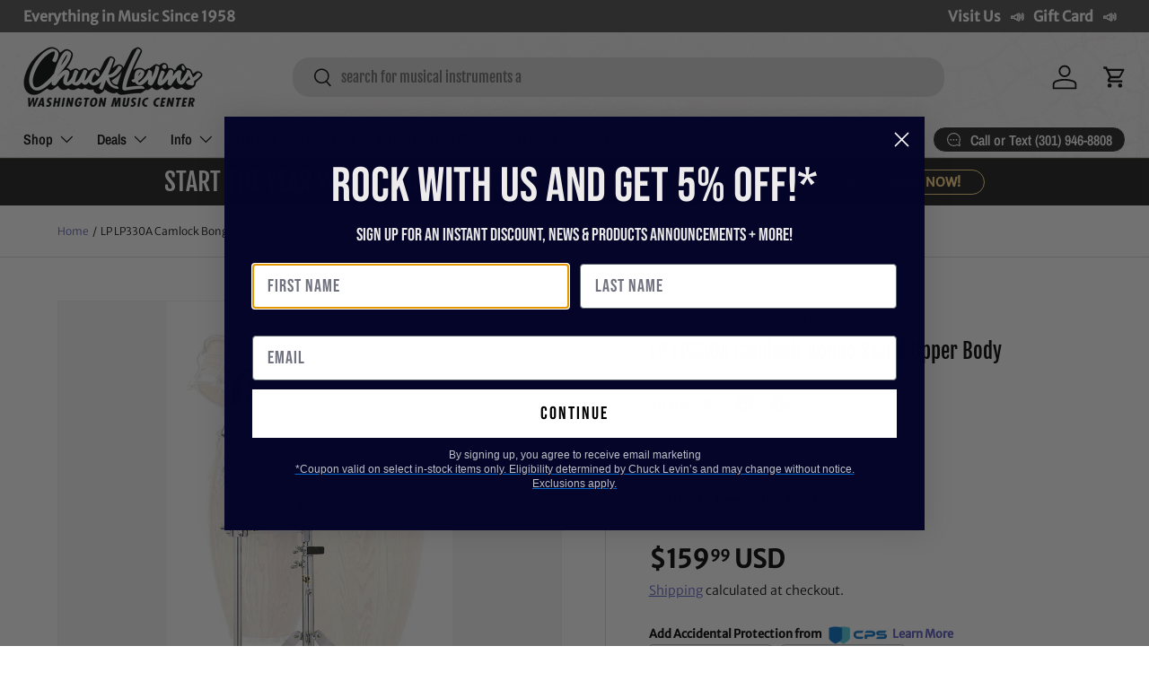

--- FILE ---
content_type: application/javascript; charset=utf-8
request_url: https://app.cpscentral.com/vendor_product.ashx?value=check_site_shopify_app&cps_site_version=chucklevinsstore.myshopify.com&callback=callback&callback=jQuery37005806796310421596_1768600303943&_=1768600303944
body_size: -34
content:
callback,jQuery37005806796310421596_1768600303943({"response": { "status":" 1 "}  })